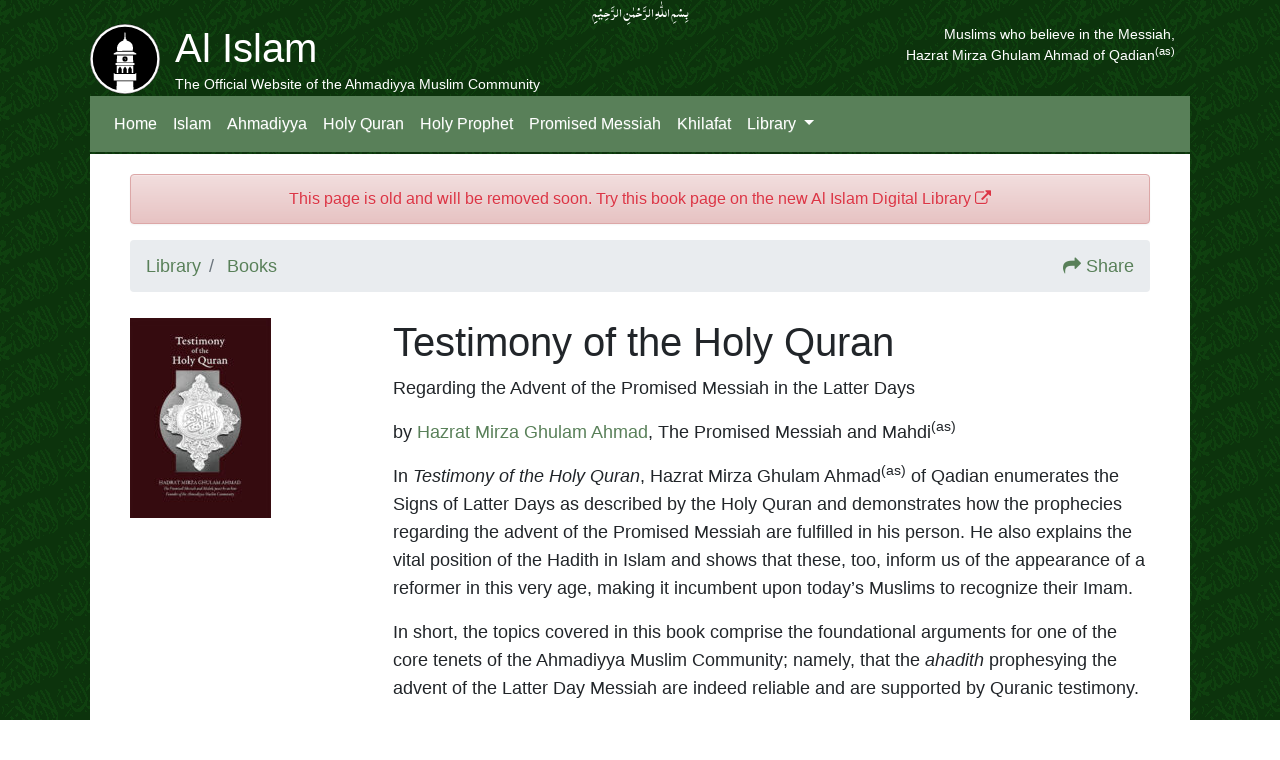

--- FILE ---
content_type: text/html; charset=UTF-8
request_url: https://www.alislam.org/book/testimony-of-holy-quran/
body_size: 9089
content:
<!DOCTYPE html>
<html lang="en">
<head>
    <meta http-equiv="Content-Type" content="text/html; charset=UTF-8" />
    <meta name="viewport" content="width=device-width, initial-scale=1, shrink-to-fit=no, maximum-scale=1">
    <meta http-equiv="x-ua-compatible" content="ie=edge">

          <title>Testimony of the Holy Quran  </title>
        <link rel="alternate" type="application/rss+xml" title="Islam Ahmadiyya RSS Feed" href="https://www.alislam.org/feed/" />
    <link rel="alternate" type="application/atom+xml" title="Islam Ahmadiyya Atom Feed" href="https://www.alislam.org/feed/atom/" />
    <link rel="pingback" href="https://www.alislam.org/xmlrpc.php" />

    
    <meta name='robots' content='max-image-preview:large' />
<link rel='dns-prefetch' href='//cdnjs.cloudflare.com' />
<link rel='dns-prefetch' href='//stackpath.bootstrapcdn.com' />
<link rel='dns-prefetch' href='//maxcdn.bootstrapcdn.com' />
<link rel="alternate" title="oEmbed (JSON)" type="application/json+oembed" href="https://www.alislam.org/wp-json/oembed/1.0/embed?url=https%3A%2F%2Fwww.alislam.org%2Fbook%2Ftestimony-of-holy-quran%2F" />
<link rel="alternate" title="oEmbed (XML)" type="text/xml+oembed" href="https://www.alislam.org/wp-json/oembed/1.0/embed?url=https%3A%2F%2Fwww.alislam.org%2Fbook%2Ftestimony-of-holy-quran%2F&#038;format=xml" />
<style id='wp-img-auto-sizes-contain-inline-css' type='text/css'>
img:is([sizes=auto i],[sizes^="auto," i]){contain-intrinsic-size:3000px 1500px}
/*# sourceURL=wp-img-auto-sizes-contain-inline-css */
</style>
<link rel='stylesheet' id='wp-block-library-css' href='https://www.alislam.org/wp-includes/css/dist/block-library/style.min.css?ver=6.9' type='text/css' media='all' />
<style id='global-styles-inline-css' type='text/css'>
:root{--wp--preset--aspect-ratio--square: 1;--wp--preset--aspect-ratio--4-3: 4/3;--wp--preset--aspect-ratio--3-4: 3/4;--wp--preset--aspect-ratio--3-2: 3/2;--wp--preset--aspect-ratio--2-3: 2/3;--wp--preset--aspect-ratio--16-9: 16/9;--wp--preset--aspect-ratio--9-16: 9/16;--wp--preset--color--black: #000000;--wp--preset--color--cyan-bluish-gray: #abb8c3;--wp--preset--color--white: #ffffff;--wp--preset--color--pale-pink: #f78da7;--wp--preset--color--vivid-red: #cf2e2e;--wp--preset--color--luminous-vivid-orange: #ff6900;--wp--preset--color--luminous-vivid-amber: #fcb900;--wp--preset--color--light-green-cyan: #7bdcb5;--wp--preset--color--vivid-green-cyan: #00d084;--wp--preset--color--pale-cyan-blue: #8ed1fc;--wp--preset--color--vivid-cyan-blue: #0693e3;--wp--preset--color--vivid-purple: #9b51e0;--wp--preset--gradient--vivid-cyan-blue-to-vivid-purple: linear-gradient(135deg,rgb(6,147,227) 0%,rgb(155,81,224) 100%);--wp--preset--gradient--light-green-cyan-to-vivid-green-cyan: linear-gradient(135deg,rgb(122,220,180) 0%,rgb(0,208,130) 100%);--wp--preset--gradient--luminous-vivid-amber-to-luminous-vivid-orange: linear-gradient(135deg,rgb(252,185,0) 0%,rgb(255,105,0) 100%);--wp--preset--gradient--luminous-vivid-orange-to-vivid-red: linear-gradient(135deg,rgb(255,105,0) 0%,rgb(207,46,46) 100%);--wp--preset--gradient--very-light-gray-to-cyan-bluish-gray: linear-gradient(135deg,rgb(238,238,238) 0%,rgb(169,184,195) 100%);--wp--preset--gradient--cool-to-warm-spectrum: linear-gradient(135deg,rgb(74,234,220) 0%,rgb(151,120,209) 20%,rgb(207,42,186) 40%,rgb(238,44,130) 60%,rgb(251,105,98) 80%,rgb(254,248,76) 100%);--wp--preset--gradient--blush-light-purple: linear-gradient(135deg,rgb(255,206,236) 0%,rgb(152,150,240) 100%);--wp--preset--gradient--blush-bordeaux: linear-gradient(135deg,rgb(254,205,165) 0%,rgb(254,45,45) 50%,rgb(107,0,62) 100%);--wp--preset--gradient--luminous-dusk: linear-gradient(135deg,rgb(255,203,112) 0%,rgb(199,81,192) 50%,rgb(65,88,208) 100%);--wp--preset--gradient--pale-ocean: linear-gradient(135deg,rgb(255,245,203) 0%,rgb(182,227,212) 50%,rgb(51,167,181) 100%);--wp--preset--gradient--electric-grass: linear-gradient(135deg,rgb(202,248,128) 0%,rgb(113,206,126) 100%);--wp--preset--gradient--midnight: linear-gradient(135deg,rgb(2,3,129) 0%,rgb(40,116,252) 100%);--wp--preset--font-size--small: 13px;--wp--preset--font-size--medium: 20px;--wp--preset--font-size--large: 36px;--wp--preset--font-size--x-large: 42px;--wp--preset--spacing--20: 0.44rem;--wp--preset--spacing--30: 0.67rem;--wp--preset--spacing--40: 1rem;--wp--preset--spacing--50: 1.5rem;--wp--preset--spacing--60: 2.25rem;--wp--preset--spacing--70: 3.38rem;--wp--preset--spacing--80: 5.06rem;--wp--preset--shadow--natural: 6px 6px 9px rgba(0, 0, 0, 0.2);--wp--preset--shadow--deep: 12px 12px 50px rgba(0, 0, 0, 0.4);--wp--preset--shadow--sharp: 6px 6px 0px rgba(0, 0, 0, 0.2);--wp--preset--shadow--outlined: 6px 6px 0px -3px rgb(255, 255, 255), 6px 6px rgb(0, 0, 0);--wp--preset--shadow--crisp: 6px 6px 0px rgb(0, 0, 0);}:where(.is-layout-flex){gap: 0.5em;}:where(.is-layout-grid){gap: 0.5em;}body .is-layout-flex{display: flex;}.is-layout-flex{flex-wrap: wrap;align-items: center;}.is-layout-flex > :is(*, div){margin: 0;}body .is-layout-grid{display: grid;}.is-layout-grid > :is(*, div){margin: 0;}:where(.wp-block-columns.is-layout-flex){gap: 2em;}:where(.wp-block-columns.is-layout-grid){gap: 2em;}:where(.wp-block-post-template.is-layout-flex){gap: 1.25em;}:where(.wp-block-post-template.is-layout-grid){gap: 1.25em;}.has-black-color{color: var(--wp--preset--color--black) !important;}.has-cyan-bluish-gray-color{color: var(--wp--preset--color--cyan-bluish-gray) !important;}.has-white-color{color: var(--wp--preset--color--white) !important;}.has-pale-pink-color{color: var(--wp--preset--color--pale-pink) !important;}.has-vivid-red-color{color: var(--wp--preset--color--vivid-red) !important;}.has-luminous-vivid-orange-color{color: var(--wp--preset--color--luminous-vivid-orange) !important;}.has-luminous-vivid-amber-color{color: var(--wp--preset--color--luminous-vivid-amber) !important;}.has-light-green-cyan-color{color: var(--wp--preset--color--light-green-cyan) !important;}.has-vivid-green-cyan-color{color: var(--wp--preset--color--vivid-green-cyan) !important;}.has-pale-cyan-blue-color{color: var(--wp--preset--color--pale-cyan-blue) !important;}.has-vivid-cyan-blue-color{color: var(--wp--preset--color--vivid-cyan-blue) !important;}.has-vivid-purple-color{color: var(--wp--preset--color--vivid-purple) !important;}.has-black-background-color{background-color: var(--wp--preset--color--black) !important;}.has-cyan-bluish-gray-background-color{background-color: var(--wp--preset--color--cyan-bluish-gray) !important;}.has-white-background-color{background-color: var(--wp--preset--color--white) !important;}.has-pale-pink-background-color{background-color: var(--wp--preset--color--pale-pink) !important;}.has-vivid-red-background-color{background-color: var(--wp--preset--color--vivid-red) !important;}.has-luminous-vivid-orange-background-color{background-color: var(--wp--preset--color--luminous-vivid-orange) !important;}.has-luminous-vivid-amber-background-color{background-color: var(--wp--preset--color--luminous-vivid-amber) !important;}.has-light-green-cyan-background-color{background-color: var(--wp--preset--color--light-green-cyan) !important;}.has-vivid-green-cyan-background-color{background-color: var(--wp--preset--color--vivid-green-cyan) !important;}.has-pale-cyan-blue-background-color{background-color: var(--wp--preset--color--pale-cyan-blue) !important;}.has-vivid-cyan-blue-background-color{background-color: var(--wp--preset--color--vivid-cyan-blue) !important;}.has-vivid-purple-background-color{background-color: var(--wp--preset--color--vivid-purple) !important;}.has-black-border-color{border-color: var(--wp--preset--color--black) !important;}.has-cyan-bluish-gray-border-color{border-color: var(--wp--preset--color--cyan-bluish-gray) !important;}.has-white-border-color{border-color: var(--wp--preset--color--white) !important;}.has-pale-pink-border-color{border-color: var(--wp--preset--color--pale-pink) !important;}.has-vivid-red-border-color{border-color: var(--wp--preset--color--vivid-red) !important;}.has-luminous-vivid-orange-border-color{border-color: var(--wp--preset--color--luminous-vivid-orange) !important;}.has-luminous-vivid-amber-border-color{border-color: var(--wp--preset--color--luminous-vivid-amber) !important;}.has-light-green-cyan-border-color{border-color: var(--wp--preset--color--light-green-cyan) !important;}.has-vivid-green-cyan-border-color{border-color: var(--wp--preset--color--vivid-green-cyan) !important;}.has-pale-cyan-blue-border-color{border-color: var(--wp--preset--color--pale-cyan-blue) !important;}.has-vivid-cyan-blue-border-color{border-color: var(--wp--preset--color--vivid-cyan-blue) !important;}.has-vivid-purple-border-color{border-color: var(--wp--preset--color--vivid-purple) !important;}.has-vivid-cyan-blue-to-vivid-purple-gradient-background{background: var(--wp--preset--gradient--vivid-cyan-blue-to-vivid-purple) !important;}.has-light-green-cyan-to-vivid-green-cyan-gradient-background{background: var(--wp--preset--gradient--light-green-cyan-to-vivid-green-cyan) !important;}.has-luminous-vivid-amber-to-luminous-vivid-orange-gradient-background{background: var(--wp--preset--gradient--luminous-vivid-amber-to-luminous-vivid-orange) !important;}.has-luminous-vivid-orange-to-vivid-red-gradient-background{background: var(--wp--preset--gradient--luminous-vivid-orange-to-vivid-red) !important;}.has-very-light-gray-to-cyan-bluish-gray-gradient-background{background: var(--wp--preset--gradient--very-light-gray-to-cyan-bluish-gray) !important;}.has-cool-to-warm-spectrum-gradient-background{background: var(--wp--preset--gradient--cool-to-warm-spectrum) !important;}.has-blush-light-purple-gradient-background{background: var(--wp--preset--gradient--blush-light-purple) !important;}.has-blush-bordeaux-gradient-background{background: var(--wp--preset--gradient--blush-bordeaux) !important;}.has-luminous-dusk-gradient-background{background: var(--wp--preset--gradient--luminous-dusk) !important;}.has-pale-ocean-gradient-background{background: var(--wp--preset--gradient--pale-ocean) !important;}.has-electric-grass-gradient-background{background: var(--wp--preset--gradient--electric-grass) !important;}.has-midnight-gradient-background{background: var(--wp--preset--gradient--midnight) !important;}.has-small-font-size{font-size: var(--wp--preset--font-size--small) !important;}.has-medium-font-size{font-size: var(--wp--preset--font-size--medium) !important;}.has-large-font-size{font-size: var(--wp--preset--font-size--large) !important;}.has-x-large-font-size{font-size: var(--wp--preset--font-size--x-large) !important;}
/*# sourceURL=global-styles-inline-css */
</style>

<style id='classic-theme-styles-inline-css' type='text/css'>
/*! This file is auto-generated */
.wp-block-button__link{color:#fff;background-color:#32373c;border-radius:9999px;box-shadow:none;text-decoration:none;padding:calc(.667em + 2px) calc(1.333em + 2px);font-size:1.125em}.wp-block-file__button{background:#32373c;color:#fff;text-decoration:none}
/*# sourceURL=/wp-includes/css/classic-themes.min.css */
</style>
<link rel='stylesheet' id='bb-tcs-editor-style-shared-css' href='https://www.alislam.org/wp-content/editor-style-shared.css' type='text/css' media='all' />
<link rel='stylesheet' id='bcct_style-css' href='https://www.alislam.org/wp-content/plugins/better-click-to-tweet/assets/css/styles.css?ver=3.0' type='text/css' media='all' />
<link rel='stylesheet' id='Font_Awesome-css' href='https://stackpath.bootstrapcdn.com/font-awesome/4.7.0/css/font-awesome.min.css?ver=6.9' type='text/css' media='all' />
<link rel='stylesheet' id='bootstrap-css' href='https://stackpath.bootstrapcdn.com/bootstrap/4.3.1/css/bootstrap.min.css?ver=6.9' type='text/css' media='all' />
<link rel='stylesheet' id='bootstrap-theme-css' href='https://maxcdn.bootstrapcdn.com/bootstrap/3.3.7/css/bootstrap-theme.min.css?ver=6.9' type='text/css' media='all' />
<link rel='stylesheet' id='Style-css' href='https://www.alislam.org/wp-content/themes/alislam/style.css?v=3.292&#038;ver=6.9' type='text/css' media='all' />
<!--n2css--><!--n2js--><script type="text/javascript" src="https://cdnjs.cloudflare.com/ajax/libs/jquery/3.1.1/jquery.min.js?ver=3.1.1" id="jQuery-js"></script>
<script type="text/javascript" src="https://cdnjs.cloudflare.com/ajax/libs/popper.js/1.14.7/umd/popper.min.js?ver=6.9" id="popper-js"></script>
<script type="text/javascript" src="https://stackpath.bootstrapcdn.com/bootstrap/4.3.1/js/bootstrap.min.js?ver=6.9" id="bootstrap-script-js"></script>
<link rel="https://api.w.org/" href="https://www.alislam.org/wp-json/" /><link rel="EditURI" type="application/rsd+xml" title="RSD" href="https://www.alislam.org/xmlrpc.php?rsd" />
<meta name="generator" content="WordPress 6.9" />
<link rel="canonical" href="https://www.alislam.org/book/testimony-of-holy-quran/" />
<link rel='shortlink' href='https://www.alislam.org/?p=28289' />
<style type="text/css"></style>
<!-- Google tag (gtag.js) -->
<script async src="https://www.googletagmanager.com/gtag/js?id=G-WV1JV02XT3"></script>
<script>
  window.dataLayer = window.dataLayer || [];
  function gtag(){dataLayer.push(arguments);}
  gtag('js', new Date());

  gtag('config', 'G-WV1JV02XT3');
</script>

<script>
  (function(w, d, t, h, s, n) {
    w.FlodeskObject = n;
    var fn = function() {
      (w[n].q = w[n].q || []).push(arguments);
    };
    w[n] = w[n] || fn;
    var f = d.getElementsByTagName(t)[0];
    var v = '?v=' + Math.floor(new Date().getTime() / (120 * 1000)) * 60;
    var sm = d.createElement(t);
    sm.async = true;
    sm.type = 'module';
    sm.src = h + s + '.mjs' + v;
    f.parentNode.insertBefore(sm, f);
    var sn = d.createElement(t);
    sn.async = true;
    sn.noModule = true;
    sn.src = h + s + '.js' + v;
    f.parentNode.insertBefore(sn, f);
  })(window, document, 'script', 'https://assets.flodesk.com', '/universal', 'fd');
</script>
<script>
  window.fd('form', {
    formId: '6781b3bd11caab4ea48412b6'
  });
</script>

    
</head>
<body leftmargin="0" topmargin="0" marginwidth="0" marginheight="0">
<div id="container-page">
  <div id="container-branding" class="clearfix">
    <div class="row">
            <div id="bismillah" class="col-sm quran">
            بِسۡمِ اللّٰہِ الرَّحۡمٰنِ الرَّحِیۡمِِ
            </div>
    </div>
    <div class="container-fluid">
      <div class="row">
              <div id="sitename" class="col float-left">
              <a href="/"><div id="logo">

                </div></a>
                  <h1 style="margin-bottom: 0px">
                    Al Islam
                  </h1>
                  <span style="font-size:14px; font-weight:100">The Official Website of the Ahmadiyya Muslim Community</span>
              </div>
                            <div id="tagline" class="ml-auto float-right" style="font-size: 14px; font-weight:100">
                  Muslims who believe in the Messiah,<br>Hazrat Mirza Ghulam Ahmad of Qadian<sup>(as)</sup></span><span class="accessible">Muslims who believe in the Messiah, Hazrat Mirza Ghulam Ahmad Qadiani (as), Love for All, Hatred for None.
              </div>
                      </div>
      </div>
    </div>


  <nav class="navbar navbar-expand-lg navbar-dark">

  <a class="navbar-brand d-lg-none" href="/">
    <img src="/urdu/wp-content/themes/alislam_urdu/logo.svg" width="30" height="30" alt="Al Islam"> Al Islam
  </a>
  <button class="navbar-toggler" type="button" data-toggle="collapse" data-target="#navbarSupportedContent" aria-controls="navbarSupportedContent" aria-expanded="false" aria-label="Toggle navigation">
    <span class="navbar-toggler-icon"></span>
  </button>

  <div class="collapse navbar-collapse" id="navbarSupportedContent">

    <span class="navbar-text d-lg-none active">
    The Official Website of the Ahmadiyya Muslim Community
    </span>

    <ul class="navbar-nav mr-auto">
          <li class="nav-item active">
        <a class="nav-link" href="/">Home</a>
      </li>
          <li class="nav-item active">
        <a class="nav-link" href="/islam/">Islam</a>
      </li>
      <li class="nav-item active">
        <a class="nav-link" href="/ahmadiyya-muslim-community/">Ahmadiyya</a>
      </li>
      <li class="nav-item active">
        <a class="nav-link" href="/quran/">Holy Quran</a>
      </li>
      <li class="nav-item active">
        <a class="nav-link" href="/holyprophet/">Holy Prophet</a>
      </li>
      <li class="nav-item active">
        <a class="nav-link" href="/messiah/">Promised Messiah</a>
      </li>
      <li class="nav-item active">
        <a class="nav-link" href="/khilafat/">Khilafat</a>
      </li>
      <li class="nav-item dropdown active">
        <a class="nav-link dropdown-toggle" href="/library/" id="navbarDropdown" role="button" data-toggle="dropdown" aria-haspopup="true" aria-expanded="false">
          Library
        </a>
        <div class="dropdown-menu" aria-labelledby="navbarDropdown">
          <a class="dropdown-item" href="/books/">Books</a>
          <a class="dropdown-item" href="/topics/">Topics</a>
          <a class="dropdown-item" href="/friday-sermon/">Friday Sermon</a>
          <a class="dropdown-item" href="/multimedia/">Multimedia</a>
      </li>
    </ul>

  </div>
</nav>

<div id="container-body" class="clearfix">


<div class="alert alert-danger text-center" role="alert">
  <a href="https://new.alislam.org/library/books/testimony-of-holy-quran/info" target="_blank" class="text-danger">This page is old and will be removed soon. Try this book page on the new Al Islam Digital Library <i class="fa fa-external-link" aria-hidden="true"></i></a>
</div>

    <div id="Book">

            <ol class="breadcrumb" itemscope itemtype="https://schema.org/BreadcrumbList">
             <li class="breadcrumb-item" itemprop="itemListElement" itemscope itemtype="https://schema.org/ListItem">
                <a href="/library/" itemprop="item" itemtype="https://schema.org/WebPage"><span itemprop="name">Library</span></a>
                <meta itemprop="position" content="1" />
            </li>
            <li class="breadcrumb-item" itemprop="itemListElement" itemscope itemtype="https://schema.org/ListItem">
                <a itemprop="item" href="/books/"><span itemprop="name">Books</span></a>
                <meta itemprop="position" content="2" />
            </li>
            

  <div class="ml-auto">
    <link rel='stylesheet' href='https://www.alislam.org/wp-content/themes/alislam/styles/share.css?v=1.02' type='text/css' media='all' />
    <script type='text/javascript' src='https://www.alislam.org/wp-content/themes/alislam/js/share.js?v=1.02'></script>

            <meta property="og:image:width" content="600" />
        <meta property="og:image:height" content="852" />
    
  <meta property="og:locale" content="en_US" />
    <meta property="og:type" content="article" />
    <meta property="og:title" content="Testimony of the Holy Quran" />
    <meta property="og:description" content="Regarding the Advent of the Promised Messiah in the Latter Days" />
    <meta property="og:url" content="https://www.alislam.org/book/testimony-of-holy-quran/" />
    <meta property="og:site_name" content="Islam Ahmadiyya" />
    <meta property="article:publisher" content="https://www.facebook.com/alislaminternational" />
    <meta property="og:image" content="https://www.alislam.org/wp-content/uploads/2021/10/Testimony-of-the-Holy-Quran.jpg" />

                <meta name="twitter:card" content="summary_large_image">
                <meta name="twitter:site" content="@alislam">
            <meta name="twitter:url" content="https://www.alislam.org/book/testimony-of-holy-quran/">
            <meta name="twitter:title" content="Testimony of the Holy Quran">
            <meta name="twitter:description" content="Regarding the Advent of the Promised Messiah in the Latter Days">
            <meta name="twitter:image" content="https://www.alislam.org/wp-content/uploads/2021/10/Testimony-of-the-Holy-Quran.jpg">

    
      <a href="#" data-toggle="modal" data-target="#shareModal"><i class="fa fa-share" aria-hidden="true"></i></a> <a href="#" data-toggle="modal" data-target="#shareModal">Share</a>

      <div class="modal fade" id="shareModal" tabindex="-1" role="dialog" aria-labelledby="shareModalLabel" aria-hidden="true">
          <div class="modal-dialog modal-dialog-centered" role="document">
            <div class="modal-content">

              <div class="modal-header">
                <div class="shareModal-header-heading">
                    Share
                </div>
                <button type="button" class="close" data-dismiss="modal" aria-label="Close">
                    <span aria-hidden="true">&times;</span>
                </button>
              </div>


              <div id="shareModal-body-wrapper" class="modal-body">
                  <div class="row justify-content-center">
                      <div class="col-12 col-sm-11 pl-0 pr-0">

                          <div class="shareModal-icons-wrapper">

                              <a target="_blank" href="https://www.facebook.com/sharer/sharer.php?u=https://www.alislam.org/book/testimony-of-holy-quran/&amp;src=sdkpreparse" class="shareModal-icon fb-xfbml-parse-ignore">
                                  <span class="fa-stack fa-lg">
                                      <i class="fa fa-circle fa-stack-2x fa-inverse"></i>
                                      <i class="fa fa-facebook-f fa-stack-1x fa-sm"></i>
                                  </span>
                              </a>

                              <a class="shareModal-icon" href="https://twitter.com/intent/tweet?text=Testimony of the Holy Quran https://www.alislam.org/book/testimony-of-holy-quran/" data-lang="en" data-related="alislam" data-url="https://www.alislam.org/book/testimony-of-holy-quran/">
                                  <span class="fa-stack fa-lg">
                                      <i class="fa fa-circle fa-stack-2x fa-inverse"></i>
                                      <i class="fa fab fa-twitter fa-stack-1x fa-sm"></i>
                                  </span>
                              </a>

                              <a href="https://api.whatsapp.com/send?text=Testimony of the Holy Quran https://www.alislam.org/book/testimony-of-holy-quran/" class="shareModal-icon" target="_blank" rel="nofollow" title="Share on WhatsApp">
                                  <span class="fa-stack fa-lg">
                                      <i class="fa fa-circle fa-stack-2x fa-inverse"></i>
                                      <i class="fa fa-whatsapp fa-stack-1x fa-sm"></i>
                                  </span>
                              </a>


                                                            <a class="shareModal-icon" href="#" onclick="emailShare('Testimony of the Holy Quran','Testimony of the Holy Quran\r\n\r\nhttps://www.alislam.org/book/testimony-of-holy-quran/\r\n\r\n')">
                                  <span class="fa-stack fa-lg">
                                      <i class="fa fa-circle fa-stack-2x fa-inverse"></i>
                                      <i class="fa fas fa-envelope fa-stack-1x fa-sm"></i>
                                  </span>
                              </a>
                          </div>

                          <div class="shareModal-url-wrapper">
                              <div class="row no-gutters">
                                  <div class="col-9">
                                      <div class="shareModal-url-box">
                                          <div id="select_txt">
                                              https://alisl.am/e28289                                          </div>
                                      </div>
                                  </div>
                                  <div class="col-1">
                                      <button id="url-copy-btn" class="btn btn-default btn-copy-url" type="button" onclick="share_copy_data(select_txt)">Copy</button>
                                  </div>
                              </div>
                          </div>

                      </div>
                  </div>
              </div>

            </div>
          </div>
        </div>

  </div>
            </ol>
<div id="clear-post">
    <div id="layout-style">

        <div class="post-28289 book type-book status-publish has-post-thumbnail hentry" id="post-28289" itemscope itemtype="https://schema.org/Book">

                                                <div class="row">
                                            <div class="col-sm-3 bookThumb">
                <img width="141" height="200" src="https://www.alislam.org/wp-content/uploads/2021/10/Testimony-of-the-Holy-Quran-141x200.jpg" class="attachment-book-cover-thumb size-book-cover-thumb wp-post-image" alt="" decoding="async" srcset="https://www.alislam.org/wp-content/uploads/2021/10/Testimony-of-the-Holy-Quran-141x200.jpg 141w, https://www.alislam.org/wp-content/uploads/2021/10/Testimony-of-the-Holy-Quran-211x300.jpg 211w, https://www.alislam.org/wp-content/uploads/2021/10/Testimony-of-the-Holy-Quran-70x100.jpg 70w, https://www.alislam.org/wp-content/uploads/2021/10/Testimony-of-the-Holy-Quran.jpg 600w" sizes="(max-width: 141px) 100vw, 141px" />                                            </div>
                                            <div class="col-sm-9">
                                                <h1 itemprop="name" class="bookTitle">Testimony of the Holy Quran</h1>
                                                <h2><p>Regarding the Advent of the Promised Messiah in the Latter Days</p>
</h2>
                                                                <p class="profileName" itemprop="author" itemscope itemtype="https://schema.org/Person">by <a href="/profile/hazrat-mirza-ghulam-ahmad/">Hazrat Mirza Ghulam Ahmad</a>, <span class='profileTitle'>The Promised Messiah and Mahdi<sup>(as)</sup></span>                                                        </p>
                                                        <span itemprop="description">
                <p>In <em>Testimony of the Holy Quran</em>, Hazrat Mirza Ghulam Ahmad<sup>(as)</sup> of Qadian enumerates the Signs of Latter Days as described by the Holy Quran and demonstrates how the prophecies regarding the advent of the Promised Messiah are fulfilled in his person. He also explains the vital position of the Hadith in Islam and shows that these, too, inform us of the appearance of a reformer in this very age, making it incumbent upon today’s Muslims to recognize their Imam.</p>
<p>In short, the topics covered in this book comprise the foundational arguments for one of the core tenets of the Ahmadiyya Muslim Community; namely, that the <em>ahadith</em> prophesying the advent of the Latter Day Messiah are indeed reliable and are supported by Quranic testimony.</p>
                                                        </span>
                                            </div>
                                    </div>
                        <div class="row"></div>

                          <div class="row">
                    <div class="col-sm-3">
                    </div>
                    <div class="col-sm-9" style="font-size: 12px; color: #666;">
                Read the book in these formats or listen to the audio                    </div>
                </div>
                <div class="row">
                        <div class="col-sm-3">
                        </div>
                        <div class="col-sm-9" style="font-size: 12px; color: #666;">

                                <div style="text-align:center; padding-right: 10px; float:left;"><a href="https://files.alislam.cloud/pdf/Testimony-of-the-Holy-Quran.pdf" title="Download PDF"><img src="https://www.alislam.org/wp-content/themes/alislam/images/pdf.png" border="0" /></a><br /><span style="font-size:10px; color:#666">PDF</span></div>

                                 <div style="text-align:center; padding-right: 10px; float:left;"><a href="https://new.alislam.org/library/books/testimony-of-holy-quran" title="New Digital Library" target="_blank"><i class="fa fa-file-text-o fa-4x" aria-hidden="true"></i></a><br /><span style="font-size:10px; color:#666">New Library <i class="fa fa-external-link" aria-hidden="true"></i></span></div>

                                        <div style="text-align:center; padding-right: 10px; float:left;"><a href="https://books.apple.com/us/book/id1599282508" title="Read in Apple Books"><img src="https://www.alislam.org/wp-content/themes/alislam/images/iBook.png" border="0" /></a><br /><span style="font-size:10px; color:#666">Apple Books</span></div>
                                        <div style="text-align:center; padding-right: 10px; float:left;"><a href="https://play.google.com/store/books/details?id=FJJTEAAAQBAJ" title="Google Play"><img src="https://www.alislam.org/wp-content/themes/alislam/images/Google-Play.png" border="0" /></a><br /><span style="font-size:10px; color:#666">Google Play</span></div>
                                        <div style="text-align:center; padding-right: 10px; float:left;"><a href="https://books.google.com/books/about?id=FJJTEAAAQBAJ&redir_esc=y&hl=en" title="Google Books"><img src="https://www.alislam.org/wp-content/themes/alislam/images/Google-Books.png" border="0" /></a><br /><span style="font-size:10px; color:#666">Google Books</span></div>
                        <div style="text-align:center; padding-right: 10px; float:left;"><a href="https://www.amazon.com/dp/B09NBC247W" title="Read in Amazon Kindle"><img src="https://www.alislam.org/wp-content/themes/alislam/images/kindle.png" border="0" /></a><br /><span style="font-size:10px; color:#666">Amazon Kindle</span></div>
                        <div style="text-align:center; padding-right: 10px; float:left;"><a href="https://files.alislam.cloud/epub/Testimony-of-the-Holy-Quran.epub" title="Download ePub File"><img src="https://www.alislam.org/wp-content/themes/alislam/images/Icon_epub_file_alt.svg" width="44px" border="0" /></a><br /><span style="font-size:10px; color:#666">Download ePub</span></div>

                                    <div style="text-align:center; padding-right: 10px; float:left;"><a href="/audio-book/testimony-of-holy-quran/" title="Listen to Audio"><img src="https://www.alislam.org/wp-content/themes/alislam/images/audio-book.png" border="0" /></a><br /><span style="font-size:10px; color:#666">Audiobook</div>
                                </div>
        </div><!-- links -->

            

       </div><!-- post -->
  </div> <!-- style -->
</div><!-- clear post -->

                        <br>
                        <div style="clear:both"></div>
<!--
                        <div id="archive-link">
                        <a href="#top">Back to Top</a>
                        </div>
-->

            

<style>
.bookDiv {
  height: 200px;
  line-height: 1.3em;
  width: 200px;
  display: inline;
}
.bookThumb:after {
    content:"\a";
    white-space: pre;
}
@media screen and (max-width:800px), screen and (max-device-width:800px) {
  .bookDiv {
    height: 200px;
    line-height: 1.3em;
    width: 100%;
    display: block;
  }
  .bookDiv::after {
    clear:both;
  }
  .bookThumb:after {
      content:"";
      white-space: pre;
  }
  .bookTitle {
    vertical-align: top;
  }
}
</style>

<div style="clear:both; padding-top: 15px"></div>
        <div class="navigation">
           <div class="alignleft"><a href="/library/">Library</a> &gt; <a href="/books/">Books</a></div>
        </div>
    
</div> <!-- book -->


</div>
    <script type="speculationrules">
{"prefetch":[{"source":"document","where":{"and":[{"href_matches":"/*"},{"not":{"href_matches":["/wp-*.php","/wp-admin/*","/wp-content/uploads/*","/wp-content/*","/wp-content/plugins/*","/wp-content/themes/alislam/*","/*\\?(.+)"]}},{"not":{"selector_matches":"a[rel~=\"nofollow\"]"}},{"not":{"selector_matches":".no-prefetch, .no-prefetch a"}}]},"eagerness":"conservative"}]}
</script>

<style>
.footer-nav a:hover {
    color: #fff !important;
}
.footer-nav ul {
  padding-left: 15px;
}
.footer-nav ul li {
  list-style-type: square;
  padding-top: 5px;
}
.footerHeader {
  width: 100%;
  cursor: pointer;
}
.footerHeader:after {
  content: "+";
  position: absolute;
  right: 40px;
  transition: transform .25s ease-in-out;
}
.footerHeader[aria-expanded="true"]:after {
      transform: rotate(45deg); }
</style>

<div class="footer-nav d-lg-none m-2">
    <div class="row" id="footerAccordion">
      <div class="col-12 text-white mt-2">
        <div class="footerHeader" data-toggle="collapse" data-target="#footerOne" aria-expanded="false" aria-controls="footerOne">Start Here</div>
        <div id="footerOne" class="collapse" aria-labelledby="headingOne" data-parent="#footerAccordion">
          <small>
          <ul>
            <li> <a class="text-white-50" href="/islam/">Islam</a></li>
            <li> <a class="text-white-50" href="/ahmadiyya-muslim-community/">Ahmadiyya</a></li>
            <li> <a class="text-white-50" href="/profile/hazrat-mirza-masroor-ahmad/">Mirza Masroor Ahmad</a></li>
            <li> <a class="text-white-50" href="/khilafat/">Khilafat</a></li>
            <li> <a class="text-white-50" href="/questions/">Questions</a></li>
            <li> <a class="text-white-50" href="/askislam/" target="_blank">Ask Islam</a></li>
          </ul>
          </small>
        </div>
      </div>
      <div class="col-12 text-white mt-2">
        <div class="footerHeader" data-toggle="collapse" data-target="#footerTwo" aria-expanded="false" aria-controls="footerTwo">Research</div>
        <div id="footerTwo" class="collapse" aria-labelledby="headingOne" data-parent="#footerAccordion">
          <small>
          <ul>
            <li> <a class="text-white-50" href="/quran/">Holy Quran</a></li>
            <li> <a class="text-white-50" href="/holyprophet/">Holy Prophet</a></li>
            <li> <a class="text-white-50" href="/messiah/">Promised Messiah</a></li>
            <li> <a class="text-white-50" href="/books/">Books</a></li>
            <li> <a class="text-white-50" href="/friday-sermon/">Friday Sermons</a></li>
            <li> <a class="text-white-50" href="/topics/">Topics</a></li>
          </ul></small>
        </div>
      </div>
      <div class="col-12 text-white mt-2">
        <div class="footerHeader" data-toggle="collapse" data-target="#footerThree" aria-expanded="false" aria-controls="footerThree">Contact Us</div>
        <div id="footerThree" class="collapse" aria-labelledby="headingOne" data-parent="#footerAccordion">
          <small><ul>
          <li> <a class="text-white-50" href="/about/">About</a></li>
          <li> <a class="text-white-50" href="/press/">Press</a></li>
          <li> <a class="text-white-50" href="/contact/#letter">Write to the Khalifa</a></li>
          <li> <a class="text-white-50" href="/affiliated-websites.php">Websites</a></li>
          <li> <a class="text-white-50" href="/languages/">Languages</a></li>
          <li> <a class="text-white-50" href="/contact/#technical">Technical Issue</a></li></ul></small>
        </div>
      </div>
      <div class="col-12 text-white mt-2">
        <div class="footerHeader" data-toggle="collapse" data-target="#footerFour" aria-expanded="false" aria-controls="footerFour">Follow Us</div>
        <div id="footerFour" class="collapse" aria-labelledby="headingOne" data-parent="#footerAccordion">
          <small><ul>
          <li> <a class="text-white-50" href="https://twitter.com/alislam" target="_blank">Twitter</a></li>
          <li> <a class="text-white-50" href="https://www.instagram.com/alislaminternational/" target="_blank">Instagram</a></li>
          <li> <a class="text-white-50" href="https://www.facebook.com/alislaminternational" target="_blank">Facebook</a></li>
          <li> <a class="text-white-50" href="https://www.youtube.com/ahmadiyya" target="_blank">YouTube</a></li>
          </ul></small>
        </div>
      </div>
    </div>
    <div class="row mt-3" style="border-top: 1px solid rgba(255,255,255,.5)">
      <div class="col-12 text-white-50">
        <small>Copyright &copy; 2026 Ahmadiyya Muslim Community. All rights reserved.<br>
        <a class="text-white-50" href="/legal/#privacy">Privacy Policy</a> |
        <a class="text-white-50" href="/legal/#passive_data_collection">Use of Cookies</a> |
        <a class="text-white-50" href="/legal/">Terms of Service</a> |
        <a class="text-white-50" href="/sitemap/">Sitemap</a>
        </small>
      </div>
    </div>
</div>

  <div class="footer-nav d-none d-lg-block m-2">
    <div class="row">
      <div class="col-lg-3 col-md-6 col-sm-12 text-white mt-2">
        Start Here<br><small>
      <ul>
        <li> <a class="text-white-50" href="/islam/">Islam</a></li>
        <li> <a class="text-white-50" href="/ahmadiyya-muslim-community/">Ahmadiyya</a></li>
        <li> <a class="text-white-50" href="/profile/hazrat-mirza-masroor-ahmad/">Mirza Masroor Ahmad</a></li>
        <li> <a class="text-white-50" href="/khilafat/">Khilafat</a></li>
        <li> <a class="text-white-50" href="/questions/">Questions</a></li>
        <li> <a class="text-white-50" href="/askislam/" target="_blank">Ask Islam</a></li>
      </ul>
      </small>
      </div>
      <div class="col-lg-3 col-md-6 col-sm-12 text-white mt-2">
        Research<br><small>
        <ul>
        <li> <a class="text-white-50" href="/quran/">Holy Quran</a></li>
        <li> <a class="text-white-50" href="/holyprophet/">Holy Prophet</a></li>
        <li> <a class="text-white-50" href="/messiah/">Promised Messiah</a></li>
        <li> <a class="text-white-50" href="/books/">Books</a></li>
        <li> <a class="text-white-50" href="/friday-sermon/">Friday Sermons</a></li>
        <li> <a class="text-white-50" href="/topics/">Topics</a></li></small>
      </div>
      <div class="col-lg-3 col-md-6 col-sm-12 text-white mt-2">
        Contact Us<br><small>
          <ul>
        <li> <a class="text-white-50" href="/about/">About</a></li>
        <li> <a class="text-white-50" href="/press/">Press</a></li>
        <li> <a class="text-white-50" href="/contact/#letter">Write to the Khalifa</a></li>
        <li> <a class="text-white-50" href="/affiliated-websites.php">Websites</a></li>
        <li> <a class="text-white-50" href="/languages/">Languages</a></li>
        <li> <a class="text-white-50" href="/contact/#technical">Technical Issue</a></li></ul></small>
      </div>
      <div class="col-lg-3 col-md-6 col-sm-12 text-white mt-2">
        Follow Us<br><small><ul>
        <li> <a class="text-white-50" href="https://twitter.com/alislam" target="_blank">Twitter</a></li>
        <li> <a class="text-white-50" href="https://www.instagram.com/alislaminternational/" target="_blank">Instagram</a></li>
        <li> <a class="text-white-50" href="https://www.facebook.com/alislaminternational" target="_blank">Facebook</a></li>
        <li> <a class="text-white-50" href="https://www.youtube.com/ahmadiyya" target="_blank">YouTube</a></li>
        </ul></small>
      </div>
    </div>
    <div class="row mt-3" style="border-top: 1px solid rgba(255,255,255,.5)">
      <div class="col text-white-50">
        <small>Copyright &copy; 2026 Ahmadiyya Muslim Community. All rights reserved.<br>
        <a class="text-white-50" href="/legal/#privacy">Privacy Policy</a> |
        <a class="text-white-50" href="/legal/#passive_data_collection">Use of Cookies</a> |
        <a class="text-white-50" href="/legal/">Terms of Service</a> |
        <a class="text-white-50" href="/sitemap/">Sitemap</a>
        </small>
      </div>
    </div>
  </div>

<script>window.twttr = (function(d, s, id) {
                  var js, fjs = d.getElementsByTagName(s)[0],
                    t = window.twttr || {};
                  if (d.getElementById(id)) return t;
                  js = d.createElement(s);
                  js.id = id;
                  js.src = "https://platform.twitter.com/widgets.js";
                  fjs.parentNode.insertBefore(js, fjs);

                  t._e = [];
                  t.ready = function(f) {
                    t._e.push(f);
                  };

                  return t;
                }(document, "script", "twitter-wjs"));</script>

<div id="fb-root"></div>
<script>
(function(d, s, id) {
  var js, fjs = d.getElementsByTagName(s)[0];
  if (d.getElementById(id)) return;
  js = d.createElement(s); js.id = id;
  js.src = 'https://connect.facebook.net/en_US/sdk.js#xfbml=1&version=v3.2';
  fjs.parentNode.insertBefore(js, fjs);
}(document, 'script', 'facebook-jssdk'));
</script>

<script defer src="https://static.cloudflareinsights.com/beacon.min.js/vcd15cbe7772f49c399c6a5babf22c1241717689176015" integrity="sha512-ZpsOmlRQV6y907TI0dKBHq9Md29nnaEIPlkf84rnaERnq6zvWvPUqr2ft8M1aS28oN72PdrCzSjY4U6VaAw1EQ==" data-cf-beacon='{"version":"2024.11.0","token":"1fe305d9970f42e8bb8491e333de78c4","r":1,"server_timing":{"name":{"cfCacheStatus":true,"cfEdge":true,"cfExtPri":true,"cfL4":true,"cfOrigin":true,"cfSpeedBrain":true},"location_startswith":null}}' crossorigin="anonymous"></script>
</body>
</html>


--- FILE ---
content_type: image/svg+xml
request_url: https://www.alislam.org/wp-content/themes/alislam/images/Icon_epub_file_alt.svg
body_size: 872
content:
<?xml version="1.0" encoding="utf-8"?>
<svg version="1.1" xmlns="http://www.w3.org/2000/svg" xmlns:xlink="http://www.w3.org/1999/xlink" x="0px" y="0px"
	 width="334.371px" height="380.563px" viewBox="0 0 334.371 380.563" enable-background="new 0 0 334.371 380.563"
	 xml:space="preserve">
<g id="icon_ePUB_file">
	<g id="contour_1">
		<polygon fill="#FFFFFF" points="51.791,356.646 51.791,23.99 204.497,23.99 282.646,102.066 282.646,356.646 		"/>
		<path d="M201.186,31.99l73.46,73.393v243.264H59.791V31.99H201.186 M207.809,15.99H43.791v348.657h246.854V98.75L207.809,15.99
			L207.809,15.99z"/>
	</g>
	<g id="contour_2">
		<polygon fill="#FFFFFF" points="51.791,356.646 51.791,23.99 204.497,23.99 206.309,25.8 206.309,100.327 280.904,100.327 
			282.646,102.066 282.646,356.646 		"/>
		<path d="M198.309,31.99v60.337v16h16h60.337v240.32H59.791V31.99H198.309 M207.809,15.99H43.791v348.657h246.854V98.75
			l-6.43-6.424h-69.907V22.484L207.809,15.99L207.809,15.99z"/>
	</g>
	<g id="triangle">
		<polygon points="219.643,87.75 219.643,48.667 258.309,86.38 258.309,87.75 		"/>
		<path d="M227.643,67.646l12.41,12.104h-12.41V67.646 M222.641,40.417h-10.998V95.75h54.666V83.008L222.641,40.417L222.641,40.417z
			"/>
	</g>
	<g id="green_square">
		<polygon fill="#86BC40" points="22.544,284.49 22.544,167.682 37.291,152.935 37.291,171.489 297.146,171.489 297.146,152.935 
			311.893,167.682 311.893,284.49 		"/>
		<path fill="#86BC40" d="M303.646,168.627l1.747,1.747V277.99H29.044V170.374l1.747-1.747v9.362h13h246.854h13V168.627
			 M290.646,137.242v27.747H43.791v-27.747l-27.747,27.747V290.99h302.349V164.989L290.646,137.242L290.646,137.242z"/>
	</g>
	<rect x="32.762" y="191.657" fill="none" width="279.547" height="73.426"/>
	<text id="EPUB_1_" transform="matrix(1 0 0 1 32.7622 263.2559)" fill="#FFFFFF" font-family="DejaVu Sans" font-weight="bold" font-size="90">ePUB</text>
</g>
</svg>
